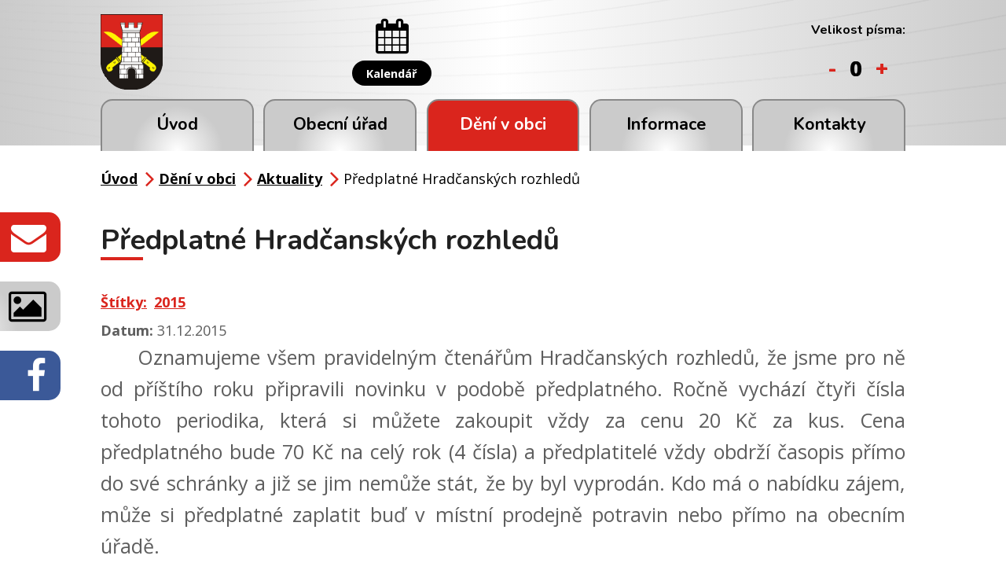

--- FILE ---
content_type: text/html; charset=utf-8
request_url: https://www.obechradcany.cz/aktuality/predplatne-hradcanskych-rozhledu-154008
body_size: 7120
content:
<!DOCTYPE html>
<html lang="cs" data-lang-system="cs">
	<head>



		<!--[if IE]><meta http-equiv="X-UA-Compatible" content="IE=EDGE"><![endif]-->
			<meta name="viewport" content="width=device-width, initial-scale=1, user-scalable=yes">
			<meta http-equiv="content-type" content="text/html; charset=utf-8" />
			<meta name="robots" content="index,follow" />
			<meta name="author" content="Antee s.r.o." />
			<meta name="description" content="     Oznamujeme všem pravidelným čtenářům Hradčanských rozhledů, že jsme pro ně od příštího roku připravili novinku v podobě předplatného. Ročně vychází čtyři čísla tohoto periodika, která si můžete zakoupit vždy za cenu 20 Kč za kus. Cena předplatného bude 70 Kč na celý rok (4 čísla) a předplatitelé vždy obdrží časopis přímo do své schránky a již se jim nemůže stát, že by byl vyprodán. Kdo má o nabídku zájem, může si předplatné zaplatit buď v místní prodejně potravin nebo přímo na obecním úřadě. 
" />
			<meta name="keywords" content="Obec Hradčany" />
			<meta name="viewport" content="width=device-width, initial-scale=1, user-scalable=yes" />
<title>Předplatné Hradčanských rozhledů | Obec Hradčany</title>

		<link rel="stylesheet" type="text/css" href="https://cdn.antee.cz/jqueryui/1.8.20/css/smoothness/jquery-ui-1.8.20.custom.css?v=2" integrity="sha384-969tZdZyQm28oZBJc3HnOkX55bRgehf7P93uV7yHLjvpg/EMn7cdRjNDiJ3kYzs4" crossorigin="anonymous" />
		<link rel="stylesheet" type="text/css" href="/style.php?nid=SlFKRw==&amp;ver=1768399196" />
		<link rel="stylesheet" type="text/css" href="/css/libs.css?ver=1768399900" />
		<link rel="stylesheet" type="text/css" href="https://cdn.antee.cz/genericons/genericons/genericons.css?v=2" integrity="sha384-DVVni0eBddR2RAn0f3ykZjyh97AUIRF+05QPwYfLtPTLQu3B+ocaZm/JigaX0VKc" crossorigin="anonymous" />

		<script src="/js/jquery/jquery-3.0.0.min.js" ></script>
		<script src="/js/jquery/jquery-migrate-3.1.0.min.js" ></script>
		<script src="/js/jquery/jquery-ui.min.js" ></script>
		<script src="/js/jquery/jquery.ui.touch-punch.min.js" ></script>
		<script src="/js/libs.min.js?ver=1768399900" ></script>
		<script src="/js/ipo.min.js?ver=1768399889" ></script>
			<script src="/js/locales/cs.js?ver=1768399196" ></script>

			<script src='https://www.google.com/recaptcha/api.js?hl=cs&render=explicit' ></script>

		<link href="/uredni-deska-archiv-do-roku-2015?action=atom" type="application/atom+xml" rel="alternate" title="Úřední deska - archiv do roku 2015">
		<link href="/aktuality?action=atom" type="application/atom+xml" rel="alternate" title="Aktuality">
		<link href="/akce-2016?action=atom" type="application/atom+xml" rel="alternate" title="Akce 2016">
		<link href="/uredni-deska?action=atom" type="application/atom+xml" rel="alternate" title="Úřední deska">
		<link href="/akce-2017?action=atom" type="application/atom+xml" rel="alternate" title="Akce 2017">
		<link href="/akce-2018?action=atom" type="application/atom+xml" rel="alternate" title="Akce 2018 ">
		<link href="/akce-2019?action=atom" type="application/atom+xml" rel="alternate" title="Akce 2019">
		<link href="/hlaseni-rozhlasu?action=atom" type="application/atom+xml" rel="alternate" title="Hlášení rozhlasu">
		<link href="/akce-2020?action=atom" type="application/atom+xml" rel="alternate" title="Akce 2020">
		<link href="/akce-2021?action=atom" type="application/atom+xml" rel="alternate" title="Akce 2021">
		<link href="/akce-2022?action=atom" type="application/atom+xml" rel="alternate" title="Akce 2022">
		<link href="/akce-2023?action=atom" type="application/atom+xml" rel="alternate" title="Akce 2023">
		<link href="/akce-2024?action=atom" type="application/atom+xml" rel="alternate" title="Akce 2024">
<link rel="preload" href="https://fonts.googleapis.com/css?family=Nunito:400,700%7COpen+Sans:400,700&amp;subset=latin-ext" as="font">
<link href="https://fonts.googleapis.com/css?family=Nunito:400,700%7COpen+Sans:400,700&amp;subset=latin-ext" rel="stylesheet">
<link href="/image.php?nid=1020&amp;oid=6836885" rel="icon" type="image/png">
<link rel="shortcut icon" href="/image.php?nid=1020&amp;oid=6836885">
<link rel="preload" href="/image.php?nid=1020&amp;oid=6836877" as="image">
<script>
//posun paticky
ipo.api.live('#ipocopyright', function(el) {
$(el).insertAfter("#ipocontainer");
});
//posun fulltext
ipo.api.live('.fulltextSearchForm', function(el) {
$(el).prependTo("#ipoheader .header-item-fulltext");
});
//posun pismo
ipo.api.live('.font-enlargement', function(el) {
$(el).prependTo("#ipoheader .header-item-pismo");
});
//změna textu pismo
ipo.api.live('.font-enlargement .newsheader', function(el) {
$(el).text("Velikost písma:");
});
//změna textu pismo
ipo.api.live('.font-enlargement .font-smaller', function(el) {
$(el).text("-");
});
//změna textu pismo
ipo.api.live('.font-enlargement .font-default', function(el) {
$(el).text("0");
});
//změna textu pismo
ipo.api.live('.font-enlargement .font-bigger', function(el) {
$(el).text("+");
});
//posun pocitadlo
ipo.api.live('#ipoCounter', function(el) {
$(el).appendTo("#ipocopyright .hodiny");
});
//pridani backlink
ipo.api.live('.backlink', function(el) {
$(el).addClass("action-button");
});
</script>
<script type="text/javascript">
$(document).ready(function(){
$("#page2880540 .dates .box-by-content").text("Datum: ");
});
</script>
	</head>

	<body id="page2880540" class="subpage2880540 subpage6607275"
			
			data-nid="1020"
			data-lid="CZ"
			data-oid="2880540"
			data-layout-pagewidth="1024"
			
			data-slideshow-timer="3"
			 data-ipo-article-id="154008" data-ipo-article-tags="2015"
						
				
				data-layout="responsive" data-viewport_width_responsive="1024"
			>



						<div id="ipocontainer">

			<div class="menu-toggler">

				<span>Menu</span>
				<span class="genericon genericon-menu"></span>
			</div>

			<span id="back-to-top">

				<i class="fa fa-angle-up"></i>
			</span>

			<div id="ipoheader">

				<div class="layout-container flex-container header__inner">
	<div class="header-item">
		<a href="/" class="header-logo"><img src="/image.php?nid=1020&amp;oid=6838224&amp;width=79&amp;height=96" width="79" height="96" alt="Logo-min.png"></a>
	</div>
	<div class="header-item header-map">
		<a href="https://goo.gl/maps/ygPy4EGxkqw" target="_blank">
			<img src="/image.php?nid=1020&amp;oid=7071189" alt="map Obec Hradčany">
		</a>
	</div>
	<div class="header-item header-calendar">
		<a href="/kalendar">
			<i class="fa fa-calendar"></i>
			<span class="action-button">Kalendář</span>
		</a>
	</div>
	<div class="header-item header-item-fulltext"></div>
	<div class="header-item header-item-pismo"></div>
</div>


<div class="fixed animated fadeIn">
	<a href="/kontakty">
		<i class="fa fa-envelope"></i><span>Napište nám</span>
	</a>
	<a href="/fotogalerie">
		<i class="fa fa-image"></i><span>Fotogalerie</span>
	</a>
	<a href="https://www.facebook.com/profile.php?id=100066759608998">
		<i class="fa fa-facebook"></i><span>Facebook</span>
	</a>
</div><div class="font-enlargement">
	<h4 class="newsheader">
		Změna velikosti písma
	</h4>
	<div class="newsbody">
		<a class="font-smaller" id="font-resizer-smaller">Menší<span class="font-icon"></span></a>
		<a class="font-default" id="font-resizer-default">Standardní</a>
		<a class="font-bigger" id="font-resizer-bigger">Větší<span class="font-icon"></span></a>
	</div>
</div>
<script >

	$(document).ready(function() {
		app.index.changeFontSize(
				'ipopage',
				document.getElementById('font-resizer-smaller'),
				document.getElementById('font-resizer-default'),
				document.getElementById('font-resizer-bigger')
		);
	});
</script>
			</div>

			<div id="ipotopmenuwrapper">

				<div id="ipotopmenu">
<h4 class="hiddenMenu">Horní menu</h4>
<ul class="topmenulevel1"><li class="topmenuitem1 noborder" id="ipomenu6607273"><a href="/">Úvod</a></li><li class="topmenuitem1" id="ipomenu81005"><a href="/obecni-urad">Obecní úřad</a><ul class="topmenulevel2"><li class="topmenuitem2" id="ipomenu6607396"><a href="/popis-uradu-samosprava">Popis úřadu</a></li><li class="topmenuitem2" id="ipomenu4939128"><a href="/uredni-deska">Úřední deska</a></li><li class="topmenuitem2" id="ipomenu5548532"><a href="/rozpocet-a-rozpoctova-opatreni">Rozpočet a rozpočtová opatření</a></li><li class="topmenuitem2" id="ipomenu2846630"><a href="/verejne-zakazky">Veřejné zakázky</a></li><li class="topmenuitem2" id="ipomenu6860976"><a href="/dotace-prijate-a-poskytnute">Dotace přijaté a poskytnuté</a><ul class="topmenulevel3"><li class="topmenuitem3" id="ipomenu4800913"><a href="/dotace-poskytnute">Dotace poskytnuté</a></li><li class="topmenuitem3" id="ipomenu2846633"><a href="/dotace-prijate">Dotace přijaté</a></li></ul></li><li class="topmenuitem2" id="ipomenu6607404"><a href="/vyhlasky-zakony">Vyhlášky a zákony</a></li><li class="topmenuitem2" id="ipomenu9509758"><a href="/zapisy-zasedani-zastupitelstva-obce">Usnesení zastupitelstva obce</a></li><li class="topmenuitem2" id="ipomenu4034623"><a href="/povinne-zverejnovane-informace">Povinně zveřejňované informace</a></li><li class="topmenuitem2" id="ipomenu81008"><a href="/poskytovani-informaci-prijem-podani">Poskytování informací, příjem podání</a></li><li class="topmenuitem2" id="ipomenu6294153"><a href="/osobni-udaje">Osobní údaje</a></li><li class="topmenuitem2" id="ipomenu6350719"><a href="/gdpr">GDPR</a></li><li class="topmenuitem2" id="ipomenu8123912"><a href="https://cro.justice.cz/" target="_blank">Registr oznámení</a></li><li class="topmenuitem2" id="ipomenu81011"><a href="/elektronicka-podatelna">Elektronická podatelna</a></li></ul></li><li class="topmenuitem1 active" id="ipomenu6607275"><a href="/deni-v-obci">Dění v obci</a><ul class="topmenulevel2"><li class="topmenuitem2" id="ipomenu10889508"><a href="/audit-family-friendly-community">Audit Family Friendly Community</a></li><li class="topmenuitem2" id="ipomenu6075975"><a href="/akce-archiv">Akce archiv</a><ul class="topmenulevel3"><li class="topmenuitem3" id="ipomenu11078249"><a href="/akce-2024">Akce 2024</a></li><li class="topmenuitem3" id="ipomenu10077214"><a href="/akce-2023">Akce 2023</a></li><li class="topmenuitem3" id="ipomenu9027052"><a href="/akce-2022">Akce 2022</a></li><li class="topmenuitem3" id="ipomenu8347280"><a href="/akce-2021">Akce 2021</a></li><li class="topmenuitem3" id="ipomenu7353274"><a href="/akce-2020">Akce 2020</a></li><li class="topmenuitem3" id="ipomenu6857581"><a href="/akce-2019">Akce 2019</a></li><li class="topmenuitem3" id="ipomenu6075962"><a href="/akce-2018">Akce 2018 </a></li><li class="topmenuitem3" id="ipomenu5448390"><a href="/akce-2017">Akce 2017</a></li><li class="topmenuitem3" id="ipomenu4219205"><a href="/akce-2016">Akce 2016</a></li></ul></li><li class="topmenuitem2" id="ipomenu6743200"><a href="/kalendar">Kalendář</a></li><li class="topmenuitem2 active" id="ipomenu2880540"><a href="/aktuality">Aktuality</a></li><li class="topmenuitem2" id="ipomenu8895309"><a href="https://www.virtualtravel.cz/export/hradcany-okres-prerov" target="_top">Virtuální prohlídka obce</a></li><li class="topmenuitem2" id="ipomenu2880673"><a href="/fotogalerie">Fotogalerie</a></li><li class="topmenuitem2" id="ipomenu1579999"><a href="/hradcanske-rozhledy">Hradčanské rozhledy</a><ul class="topmenulevel3"><li class="topmenuitem3" id="ipomenu9582115"><a href="/o-hradcanskych-rozhledech">O Hradčanských rozhledech</a></li><li class="topmenuitem3" id="ipomenu9582104"><a href="/archiv-hradcanskych-rozhledu">Archiv Hradčanských rozhledů</a></li></ul></li><li class="topmenuitem2" id="ipomenu10709187"><a href="/mikroregionalni-listy">Mikroregionální listy</a></li><li class="topmenuitem2" id="ipomenu1268516"><a href="http://www.obechradcany.cz/knihovna/" target="_blank">Obecní knihovna</a></li><li class="topmenuitem2" id="ipomenu84712"><a href="/spolky-a-kluby">Spolky a kluby</a><ul class="topmenulevel3"><li class="topmenuitem3" id="ipomenu7197058"><a href="/enduro-trat-drevohostice-spolek">ENDURO TRAŤ DŘEVOHOSTICE</a></li><li class="topmenuitem3" id="ipomenu7197050"><a href="/ksh">Klub seniorů Hradčany</a></li><li class="topmenuitem3" id="ipomenu6750437"><a href="/rybari-hradcany">Rybáři Hradčany</a></li><li class="topmenuitem3" id="ipomenu1269072"><a href="http://www.obechradcany.cz/hasici/" target="_blank">SDH Hradčany</a></li><li class="topmenuitem3" id="ipomenu84714"><a href="/sk-hradcany">SK Hradčany 1996</a></li><li class="topmenuitem3" id="ipomenu6750436"><a href="/stk-hradcany">Stolní tenis Hradčany</a></li><li class="topmenuitem3" id="ipomenu7196943"><a href="/x-trail-rychlohrad-zs">X-TRAIL RychloHrad</a></li><li class="topmenuitem3" id="ipomenu1397501"><a href="/zo-czs">ZO ČZS</a></li><li class="topmenuitem3" id="ipomenu11741253"><a href="/hradcanek-zs">Hradčánek z.s.</a></li></ul></li></ul></li><li class="topmenuitem1" id="ipomenu6743196"><a href="/informace">Informace</a><ul class="topmenulevel2"><li class="topmenuitem2" id="ipomenu81006"><a href="/zakladni-informace">Základní informace</a></li><li class="topmenuitem2" id="ipomenu3265543"><a href="/samosprava">Samospráva</a></li><li class="topmenuitem2" id="ipomenu7028385"><a href="/zadost-o-pripojeni-do-opticke-site">Optická síť v Hradčanech</a></li><li class="topmenuitem2" id="ipomenu6750469"><a href="/poplatky">Poplatky</a></li><li class="topmenuitem2" id="ipomenu6983333"><a href="/smlouva-o-odvadeni-odpadnich-vod">Smlouva o odvádění odpadních vod</a></li><li class="topmenuitem2" id="ipomenu8305835"><a href="/mapovy-portal-obce-hrad">Mapový portál obce Hradčany</a></li><li class="topmenuitem2" id="ipomenu6607353"><a href="/svoz-odpadu">Svoz odpadu</a></li><li class="topmenuitem2" id="ipomenu9289468"><a href="/krizova-rizeni">Krizová řízení</a></li><li class="topmenuitem2" id="ipomenu6870927"><a href="/overovani-podpisu-a-vidimace">Ověřování podpisu a vidimace</a></li><li class="topmenuitem2" id="ipomenu2501339"><a href="/strategicke-dokumenty">Strategické dokumenty</a><ul class="topmenulevel3"><li class="topmenuitem3" id="ipomenu6750472"><a href="/uzemni-plan">Územní plán</a></li><li class="topmenuitem3" id="ipomenu6750479"><a href="/krizovy-plan">Krizový plán</a></li><li class="topmenuitem3" id="ipomenu6750485"><a href="/strategicky-plan">Strategický plán</a></li></ul></li><li class="topmenuitem2" id="ipomenu6868557"><a href="/aktuality?action=addSubscriber" target="_top">Přihlášení k odběru</a></li></ul></li><li class="topmenuitem1" id="ipomenu6607280"><a href="/kontakty">Kontakty</a></li></ul>
					<div class="cleartop"></div>
				</div>
			</div>
			<div id="ipomain">
				
				<div id="ipomainframe">
					<div id="ipopage">
<div id="iponavigation">
	<h5 class="hiddenMenu">Drobečková navigace</h5>
	<p>
			<a href="/">Úvod</a> <span class="separator">&gt;</span>
			<a href="/deni-v-obci">Dění v obci</a> <span class="separator">&gt;</span>
			<a href="/aktuality">Aktuality</a> <span class="separator">&gt;</span>
			<span class="currentPage">Předplatné Hradčanských rozhledů</span>
	</p>

</div>
						<div class="ipopagetext">
							<div class="blog view-detail content">
								
								<h1>Předplatné Hradčanských rozhledů</h1>

<div id="snippet--flash"></div>
								
																	

<hr class="cleaner">


		<div class="tags table-row auto type-tags">
		<a class="box-by-content" href="/aktuality/predplatne-hradcanskych-rozhledu-154008?do=tagsRenderer-clearFilter" title="Ukázat vše">Štítky:</a>
		<ul>

			<li><a href="/aktuality/predplatne-hradcanskych-rozhledu-154008?tagsRenderer-tag=2015&amp;do=tagsRenderer-filterTag" title="Filtrovat podle 2015">2015</a></li>
		</ul>
	</div>
	

<hr class="cleaner">

<div class="article">
			<div class="dates table-row auto">
			<span class="box-by-content">Datum konání:</span>
			<div class="type-datepicker">31.12.2015</div>
		</div>
			

	<div class="paragraph text clearfix">
<p style="text-align: justify;"><span class="bigger-text">     Oznamujeme všem pravidelným čtenářům Hradčanských rozhledů, že jsme pro ně od příštího roku připravili novinku v podobě předplatného. Ročně vychází čtyři čísla tohoto periodika, která si můžete zakoupit vždy za cenu 20 Kč za kus. Cena předplatného bude 70 Kč na celý rok (4 čísla) a předplatitelé vždy obdrží časopis přímo do své schránky a již se jim nemůže stát, že by byl vyprodán. Kdo má o nabídku zájem, může si předplatné zaplatit buď v místní prodejně potravin nebo přímo na obecním úřadě. </span></p>
<p style="text-align: center;"><span class="bigger-text"><img src="/image.php?nid=1020&amp;oid=4728678&amp;width=446&amp;height=163" alt="" width="446" height="163"></span></p>	</div>
		
<div id="snippet--images"><div class="images clearfix">

	</div>
</div>


<div id="snippet--uploader"></div>			<div class="article-footer">
													<div class="published"><span>Publikováno:</span> 19. 12. 2015 13:28</div>

						<div class="author table-row auto">
				<div class="box-by-content author-label">Autor:</div>
				<div class="box-by-content type-shorttext">I.Mik</div>
			</div>
					</div>
	
</div>

<hr class="cleaner">
<div class="content-paginator clearfix">
	<span class="linkprev">
		<a href="/aktuality/novorocni-vychazka-154939">

			<span class="linkprev-chevron">
				<i class="fa fa-angle-left"></i>
			</span>
			<span class="linkprev-text">
				<span class="linkprev-title">Novoroční vycházka</span>
				<span class="linkprev-date">Datum konání: 1. 1. 2016 </span>
			</span>
		</a>
	</span>
	<span class="linkback">
		<a href='/aktuality'>
			<span class="linkback-chevron">
				<i class="fa fa-undo"></i>
			</span>
			<span class="linkback-text">
				<span>Zpět na přehled</span>
			</span>
		</a>
	</span>
	<span class="linknext">
		<a href="/aktuality/vychazka-do-drevohostic-152637">

			<span class="linknext-chevron">
				<i class="fa fa-angle-right"></i>
			</span>
			<span class="linknext-text">
				<span class="linknext-title">Vycházka do…</span>
				<span class="linknext-date">Datum konání: 31. 12. 2015 </span>
			</span>
		</a>
	</span>
</div>

		
															</div>
						</div>
					</div>


					

					

					<div class="hrclear"></div>
					<div id="ipocopyright">
<div class="copyright">
	<div class="footer-inner flex-container">
	<div class="footer__left">
		<div class="footer__item footer__item-kontakt">
			<h2>Obec Hradčany<span>okres Přerov, Olomoucký kraj</span></h2>
			<h3>Adresa</h3>
			<p>Hradčany 64, 751 11 Radslavice</p>
			<p><strong>ID datové schránky:</strong> z8ab2up</p>
			<p><strong>Tel.:</strong> <a href="tel:+420581791260">+420 581 791 260</a></p>
			<p><strong>E-mail:</strong> <a href="mailto:starosta@obechradcany.cz">starosta@obechradcany.cz</a></p>
			<p><strong>IČO:</strong> 00636282<br>
				<strong>DIČ:</strong> CZ00636282</p>
		</div>
	</div>
	<div class="footer__right flex-container">
		<div class="hodiny">
			<h3>Úřední hodiny</h3>
			<p><span>Pondělí</span>9.00 - 11.00 13.00 - 17.00</p>
			<p><span>Středa</span>9.00 - 11.00 13.00 - 17.00</p>
		</div>
		<div class="footer__item partneri">
			<div><a href="/czech-point"><img src="/image.php?nid=1020&amp;oid=6836884" alt="logo-czechpoint"></a></div>
			<div><a href="http://www.mr-zahori.cz/" target="_blank"><img src="/image.php?nid=1020&amp;oid=6836887" alt="logo-mr-zahori"></a></div>
			<div><a href="https://www.affc-ok.cz/cs" target="_blank"><img src="/image.php?nid=1020&amp;oid=10889270" alt="logo-audit"></a></div>
		</div>
	</div>
</div>
<div class="antee">
	<div class="layout-container">
		<span>2026 Obec Hradčany, <a href="mailto:starosta@obechradcany.cz">starosta@obechradcany.cz</a>, <a href="https://www.obechradcany.cz/mapa-stranek">Mapa stránek</a>, <a href="https://www.obechradcany.cz/prohlaseni-o-pristupnosti">Prohlášení o přístupnosti</a></span>
		<span> ANTEE s.r.o. - <a href="https://www.antee.cz/">Tvorba webových stránek</a>, Redakční systém IPO</span>
	</div>
</div>
</div>
					</div>
					<div id="ipostatistics">
<script >
	var _paq = _paq || [];
	_paq.push(['disableCookies']);
	_paq.push(['trackPageView']);
	_paq.push(['enableLinkTracking']);
	(function() {
		var u="https://matomo.antee.cz/";
		_paq.push(['setTrackerUrl', u+'piwik.php']);
		_paq.push(['setSiteId', 3074]);
		var d=document, g=d.createElement('script'), s=d.getElementsByTagName('script')[0];
		g.defer=true; g.async=true; g.src=u+'piwik.js'; s.parentNode.insertBefore(g,s);
	})();
</script>
<script >
	$(document).ready(function() {
		$('a[href^="mailto"]').on("click", function(){
			_paq.push(['setCustomVariable', 1, 'Click mailto','Email='+this.href.replace(/^mailto:/i,'') + ' /Page = ' +  location.href,'page']);
			_paq.push(['trackGoal', null]);
			_paq.push(['trackPageView']);
		});

		$('a[href^="tel"]').on("click", function(){
			_paq.push(['setCustomVariable', 1, 'Click telefon','Telefon='+this.href.replace(/^tel:/i,'') + ' /Page = ' +  location.href,'page']);
			_paq.push(['trackPageView']);
		});
	});
</script>
					</div>

					<div id="ipofooter">
						


<div id="ipoCounter">
	<h4 class="newsheader">Návštěvnost stránek</h4>
	<div class="newsbody">466957</div>
</div>

					</div>
				</div>
			</div>
		</div>
	</body>
</html>
